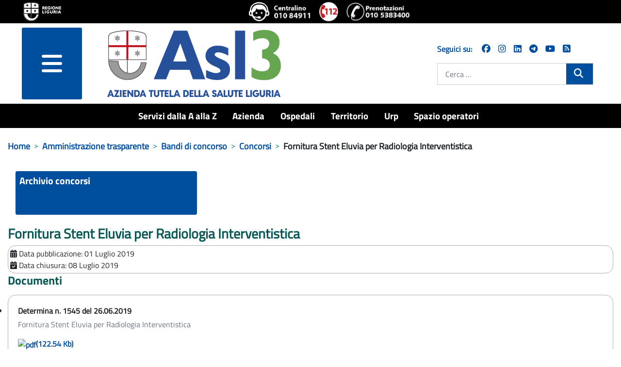

--- FILE ---
content_type: text/html; charset=utf-8
request_url: https://www.asl3.liguria.it/amministrazione-trasparente/bandi-di-concorso/concorsi-aperti/publiccompetition/680-fornitura-stent-eluvia-per-radiologia-interventistica.html?view=publiccompetition&id=680:fornitura-stent-eluvia-per-radiologia-interventistica
body_size: 13238
content:
<!DOCTYPE html>
<html lang="it-it" dir="ltr">
<head>
	<meta charset="utf-8">
	<meta name="viewport" content="width=device-width, initial-scale=1">
	<meta property="og:title" content="Fornitura Stent Eluvia per Radiologia Interventistica">
	<meta property="og:url" content="https://www.asl3.liguria.it/amministrazione-trasparente/bandi-di-concorso/concorsi-aperti/publiccompetition/680-fornitura-stent-eluvia-per-radiologia-interventistica.html?view=publiccompetition&amp;id=680:fornitura-stent-eluvia-per-radiologia-interventistica">
	<meta property="og:type" content="article">
	<meta name="generator" content="Joomla! - Open Source Content Management">
	<title>Fornitura Stent Eluvia per Radiologia Interventistica - ASL3</title>
	<link href="/media/templates/site/zulpoj4/images/short_favicon.ico" rel="shortcut icon" type="image/x-icon">
	<link href="/media/templates/site/zulpoj4/images/favicon.ico" rel="icon" type="image/ico">
	<link href="/media/system/images/joomla-favicon-pinned.svg" rel="mask-icon" color="#000">
	<link href="https://www.asl3.liguria.it/cerca.opensearch" rel="search" title="OpenSearch ASL3" type="application/opensearchdescription+xml">

	<link href="/media/system/css/joomla-fontawesome.min.css?744736" rel="lazy-stylesheet" /><noscript><link href="/media/system/css/joomla-fontawesome.min.css?744736" rel="stylesheet" /></noscript>
	<link href="/components/com_publiccompetitions/css/layout.css?744736" rel="stylesheet" />
	<link href="/media/templates/site/zulpoj4/css/global/colors_standard.min.css?744736" rel="stylesheet" />
	<link href="/media/templates/site/zulpoj4/css/template.min.css?744736" rel="stylesheet" />
	<link href="/media/templates/site/zulpoj4/css/user.css?744736" rel="stylesheet" />
	<link href="/media/templates/site/zulpoj4/css/usermobile.css?744736" rel="stylesheet" />
	<link href="/media/templates/site/zulpoj4/css/vendor/joomla-custom-elements/joomla-alert.min.css?0.2.0" rel="stylesheet" />
	<link href="/components/com_publiccompetitions/css/docs.css" rel="stylesheet" />
	<style>:root {
		--hue: 214;
		--template-bg-light: #f0f4fb;
		--template-text-dark: #495057;
		--template-text-light: #ffffff;
		--template-link-color: #2a69b8;
		--template-special-color: #001B4C;
		
	}</style>

	<script src="/media/vendor/metismenujs/js/metismenujs.min.js?1.4.0" defer></script>
	<script src="/media/vendor/jquery/js/jquery.min.js?3.7.1"></script>
	<script src="/media/legacy/js/jquery-noconflict.min.js?504da4"></script>
	<script src="/components/com_publiccompetitions/includes/functions.js?744736"></script>
	<script src="/media/templates/site/zulpoj4/js/template.js?744736"></script>
	<script src="/media/templates/site/zulpoj4/js/custom.js?744736"></script>
	<script src="/media/templates/site/zulpoj4/js/mod_menu/menu-metismenu.min.js?744736" defer></script>
	<script type="application/json" class="joomla-script-options new">{"joomla.jtext":{"MOD_FINDER_SEARCH_VALUE":"Cerca &hellip;","ERROR":"Errore","MESSAGE":"Messaggio","NOTICE":"Avviso","WARNING":"Attenzione","JCLOSE":"Chiudi","JOK":"OK","JOPEN":"Apri"},"system.paths":{"root":"","rootFull":"https://www.asl3.liguria.it/","base":"","baseFull":"https://www.asl3.liguria.it/"},"csrf.token":"ca1e2da90b3d23cdd0414f755d6b8d2f"}</script>
	<script src="/media/system/js/core.min.js?83f2c9"></script>
	<script src="/media/vendor/bootstrap/js/collapse.min.js?5.3.2" type="module"></script>
	<script src="/media/vendor/bootstrap/js/dropdown.min.js?5.3.2" type="module"></script>
	<script src="/media/vendor/bootstrap/js/offcanvas.min.js?5.3.2" type="module"></script>
	<script src="/media/com_finder/js/finder.min.js?5729ed" type="module"></script>
	<script src="/media/system/js/messages.min.js?7a5169" type="module"></script>
	<script type="application/ld+json">{"@context":"https://schema.org","@type":"BreadcrumbList","@id":"https://www.asl3.liguria.it/#/schema/BreadcrumbList/17","itemListElement":[{"@type":"ListItem","position":1,"item":{"@id":"https://www.asl3.liguria.it/","name":"Home"}},{"@type":"ListItem","position":2,"item":{"@id":"https://www.asl3.liguria.it/amministrazione-trasparente.html","name":"Amministrazione trasparente"}},{"@type":"ListItem","position":3,"item":{"@id":"https://www.asl3.liguria.it/amministrazione-trasparente/bandi-di-concorso.html","name":"Bandi di concorso"}},{"@type":"ListItem","position":4,"item":{"@id":"https://www.asl3.liguria.it/amministrazione-trasparente/bandi-di-concorso/concorsi-aperti/publiccompetitions/?showBandi=1&amp;pcOrderField=0&amp;pcOrderDir=1&amp;showStatus=1&amp;pcQuickSearch=0&amp;pcPagination=0&amp;pcPaginationResults=0&amp;showAlberaturaDesc=0&amp;show_loghi_menu=2&amp;showProgressBar=0","name":"Concorsi"}},{"@type":"ListItem","position":5,"item":{"name":"Fornitura Stent Eluvia per Radiologia Interventistica"}}]}</script>

  <!-- Matomo -->
  <script type="text/javascript">

    var _paq = window._paq = window._paq || [];
    /* tracker methods like "setCustomDimension" should be called before "trackPageView" */
    _paq.push(['trackPageView']);
    _paq.push(['enableLinkTracking']);

  (function() {
      var u="https://www.asl3.liguria.it/";
      _paq.push(["setTrackerUrl", u+"matomo.php"]);
      _paq.push(["setSiteId", "55"]);
      var d=document, g=d.createElement("script"), s=d.getElementsByTagName("script")[0];
      g.type="text/javascript"; g.async=true; g.defer=true; g.src=u+"matomo.php"; s.parentNode.insertBefore(g,s);
  })();

  </script>
  <!-- End Matomo Code -->

</head>

<body class="site com_publiccompetitions wrapper-static view-publiccompetition no-layout no-task itemid-358">
	<header id="#header" class="header container-header full-width position-sticky sticky-top">

		<div class="headerBlock">                
							<div class="d-flex flex-column flex-md-row justify-content-md-between justify-content-start align-items-center py-1 px-5">
				
<div id="mod-custom173" class="mod-custom custom ">
	<div><a class="top_logo" title="vai al sito della Regione Liguria" href="http://www.regione.liguria.it"><img src="/images/logoRL.png" alt="Marchio della Regione Liguria" /></a></div> 
</div>

<div id="mod-custom172" class="mod-custom custom  iconeheader ">
	<div class="d-flex flex-row"><a title="chiama il centralino unico 010 84911" href="tel:+39010 84911"><img src="/images/icone/Logo-centralino-Asl3.png" alt="centralino unico 010 84911"></a><a title="chiama 112 NUE" href="tel:112"><img src="/images/icone/emergenza.png" alt="112 numero unico emergenza"></a><a title="Chiama il numero del CUP 0105383400 - numero unico prenotazioni telefoniche" href="tel:+390105383400" target="_blank" rel="noopener noreferrer"><img src="/images/icone/telefono-prenotazione-cup.png" alt="Chiama il numero del CUP 0105383400 - numero unico prenotazioni telefoniche"></a></div> 
</div>

				</div>
			
							<div class=" container-nav pb-0">
									</div>          
					</div> 

		<div id="headermenu" class="d-flex flex-column flex-md-row justify-content-md-around">
			<!--blocco menu e logo-->
							<div class="d-flex flex-row col-12 col-md-8">
					<!-- hamburger menu -->
													<div class="offcanvas-menu col-3 m-0">
								<nav class="navbar navbar-dark mt-0 opacity-80" aria-label="collapse navbar">
									<div class="navbar-brand row m-0 p-0 container d-flex justify-content-between">
									<div class="d-flex justify-content-end">
										<button class="navbar-toggler mx-auto b-0" type="button" data-bs-toggle="offcanvas" data-bs-target="#offcanvasRight" aria-controls="offcanvasRight">
										<i class="fa fa-bars d-block"><span class="sr-only">menu</span></i>	
										</button> 
									</div>	
																		</div>
								</nav>
								<div class="offcanvas offcanvas-end" tabindex="-1" id="offcanvasRight" aria-labelledby="offcanvasRightLabel">
									<div class="offcanvas-header shadow-custom-bottom d-flex flex-column"> <!-- d-flex flex-column  -->
										
										<div class="divButtonClose row align-self-baseline pb-1"> <!-- row align-self-baseline  -->
											<button type="button" class="btn-close text-reset" data-bs-dismiss="offcanvas" aria-label="Close"></button>
										</div>
										<div class="row align-self-baseline pt-1"> <!-- aggiunto -->
											<a href="/" id="offcanvasRightLabel" class="w80vw">
												<img class="h-auto" src="/images/logo/logo-asl3-rgb.png#joomlaImage://local-images/logo/logo-asl3-rgb.png?width=374&amp;height=154" alt="ASL3">									
											</a>
										</div>
									</div>
									<div class="offcanvas-body">
										<ul class="mod-menu mod-menu_dropdown-metismenu metismenu mod-list ">
<li class="metismenu-item item-1232 level-1"><a href="/servizi-dalla-a-alla-z.html" title="Servizi dalla A alla Z">Servizi dalla A alla Z</a></li><li class="metismenu-item item-148 level-1 deeper parent dropdown"><a href="/azienda.html" title="Azienda">Azienda</a><button class="mm-collapsed mm-toggler mm-toggler-link" aria-haspopup="true" aria-expanded="false" aria-label="Azienda"></button><ul class="navbar-nav me-auto mb-2"><li class="metismenu-item item-164 level-2 deeper parent dropdown"><a href="/azienda/organi-aziendali.html" title="Organi aziendali">Organi aziendali</a><button class="mm-collapsed mm-toggler mm-toggler-link" aria-haspopup="true" aria-expanded="false" aria-label="Organi aziendali"></button><ul class="navbar-nav me-auto mb-2"><li class="metismenu-item item-284 level-3 deeper parent dropdown"><a href="/azienda/organi-aziendali/direzione-aziendale.html" title="Direttore Generale">Direttore Generale</a><button class="mm-collapsed mm-toggler mm-toggler-link" aria-haspopup="true" aria-expanded="false" aria-label="Direttore Generale"></button><ul class="navbar-nav me-auto mb-2"><li class="metismenu-item item-416 level-4 deeper parent dropdown"><a href="/azienda/organi-aziendali/direzione-aziendale/staff.html" title="Strutture in Staff Direzione">Strutture in Staff Direzione</a><button class="mm-collapsed mm-toggler mm-toggler-link" aria-haspopup="true" aria-expanded="false" aria-label="Strutture in Staff Direzione"></button><ul class="navbar-nav me-auto mb-2"><li class="metismenu-item item-746 level-5 deeper parent dropdown"><a href="/azienda/organi-aziendali/direzione-aziendale/staff/strutture-staff-direzione-generale.html" title="Staff Direzione Generale">Staff Direzione Generale</a><button class="mm-collapsed mm-toggler mm-toggler-link" aria-haspopup="true" aria-expanded="false" aria-label="Staff Direzione Generale"></button><ul class="navbar-nav me-auto mb-2"><li class="metismenu-item item-763 level-6"><a href="/azienda/organi-aziendali/direzione-aziendale/staff/strutture-staff-direzione-generale/servizio-di-prevenzione-e-protezione.html" title="Servizio di Prevenzione e Protezione">Servizio di Prevenzione e Protezione</a></li><li class="metismenu-item item-2075 level-6"><a href="/azienda/organi-aziendali/direzione-aziendale/staff/strutture-staff-direzione-generale/ufficio-stampa-comunicazione-e-urp.html" title="Ufficio stampa, comunicazione e URP">Ufficio stampa, comunicazione e URP</a></li><li class="metismenu-item item-2076 level-6 deeper parent dropdown"><a href="/azienda/organi-aziendali/direzione-aziendale/staff/strutture-staff-direzione-generale/centro-alcologico-regionale-regione-liguria.html" title="Centro Alcologico Regionale - Regione Liguria ">Centro Alcologico Regionale - Regione Liguria </a><button class="mm-collapsed mm-toggler mm-toggler-link" aria-haspopup="true" aria-expanded="false" aria-label="Centro Alcologico Regionale - Regione Liguria "></button><ul class="navbar-nav me-auto mb-2"><li class="metismenu-item item-2248 level-7"><a href="/azienda/organi-aziendali/direzione-aziendale/staff/strutture-staff-direzione-generale/centro-alcologico-regionale-regione-liguria/attivita-centro-alcologico-regionale/documents/centro-alcologico-attivita.html?showNameCat=0&amp;showDescrCat=2&amp;showSubCats=0&amp;showSubCatsDocs=0&amp;showSubCatsBreadcrumb=0&amp;docCatOrderField=2&amp;docCatOrderDir=0&amp;docOrderField=2&amp;docOrderDir=1&amp;docPagination=0&amp;docShowCategories=0&amp;docShowTitleBlock=0&amp;docLastModified=0" title="Attività">Attività</a></li><li class="metismenu-item item-2249 level-7"><a href="/azienda/organi-aziendali/direzione-aziendale/staff/strutture-staff-direzione-generale/centro-alcologico-regionale-regione-liguria/pubblicazioni-scientifiche/documents/centro-studi-articoli-scientifici.html?showNameCat=0&amp;showDescrCat=2&amp;showSubCats=0&amp;showSubCatsDocs=0&amp;showSubCatsBreadcrumb=0&amp;docCatOrderField=2&amp;docCatOrderDir=0&amp;docOrderField=2&amp;docOrderDir=1&amp;docPagination=0&amp;docShowCategories=0&amp;docShowTitleBlock=0&amp;docLastModified=0" title="Pubblicazioni scientifiche">Pubblicazioni scientifiche</a></li></ul></li></ul></li><li class="metismenu-item item-2089 level-5 deeper parent dropdown"><a href="/azienda/organi-aziendali/direzione-aziendale/staff/strutture-staff-direzione-sanitaria.html" title="Staff Direzione Sanitaria">Staff Direzione Sanitaria</a><button class="mm-collapsed mm-toggler mm-toggler-link" aria-haspopup="true" aria-expanded="false" aria-label="Staff Direzione Sanitaria"></button><ul class="navbar-nav me-auto mb-2"><li class="metismenu-item item-2090 level-6"><a href="/azienda/organi-aziendali/direzione-aziendale/staff/strutture-staff-direzione-sanitaria/farmaceutica-ospedaliera.html" title="Farmaceutica Ospedaliera">Farmaceutica Ospedaliera</a></li><li class="metismenu-item item-2091 level-6"><a href="/azienda/organi-aziendali/direzione-aziendale/staff/strutture-staff-direzione-sanitaria/professioni-sanitarie.html" title="Professioni sanitarie">Professioni sanitarie</a></li><li class="metismenu-item item-2092 level-6"><a href="/azienda/organi-aziendali/direzione-aziendale/staff/strutture-staff-direzione-sanitaria/governo-clinico-e-programmazione-sanitaria.html" title="Governo Clinico e Programmazione Sanitaria ">Governo Clinico e Programmazione Sanitaria </a></li><li class="metismenu-item item-2093 level-6"><a href="/azienda/organi-aziendali/direzione-aziendale/staff/strutture-staff-direzione-sanitaria/valutazione-attivita-sanitarie-e-soggetti-erogatori-esterni.html" title="Valutazione delle attività sanitarie e dei soggetti erogatori esterni ">Valutazione delle attività sanitarie e dei soggetti erogatori esterni </a></li><li class="metismenu-item item-2094 level-6"><a href="/azienda/organi-aziendali/direzione-aziendale/staff/strutture-staff-direzione-sanitaria/gestione-rifiuti.html" title="Gestione rifiuti ">Gestione rifiuti </a></li><li class="metismenu-item item-2095 level-6"><a href="/valutazione-organizzazione-screening.html" title="Valutazione e Organizzazione dello Screening ">Valutazione e Organizzazione dello Screening </a></li><li class="metismenu-item item-2096 level-6"><a href="/azienda/organi-aziendali/direzione-aziendale/staff/strutture-staff-direzione-sanitaria/servizio-ispettivo-e-attivita-extra-istituzionali.html" title="Servizio ispettivo e Attività extra-istituzionali del personale ">Servizio ispettivo e Attività extra-istituzionali del personale </a></li><li class="metismenu-item item-2102 level-6"><a href="/azienda/organi-aziendali/direzione-aziendale/staff/strutture-staff-direzione-sanitaria/centro-assistenza-vulnologica.html" title="Vulnologia">Vulnologia</a></li></ul></li><li class="metismenu-item item-1161 level-5 deeper parent dropdown"><a href="/azienda/organi-aziendali/direzione-aziendale/staff/strutture-staff-direzione-socio-sanitaria.html" title="Staff Direzione Socio Sanitaria">Staff Direzione Socio Sanitaria</a><button class="mm-collapsed mm-toggler mm-toggler-link" aria-haspopup="true" aria-expanded="false" aria-label="Staff Direzione Socio Sanitaria"></button><ul class="navbar-nav me-auto mb-2"><li class="metismenu-item item-2097 level-6"><a href="/azienda/organi-aziendali/direzione-aziendale/staff/strutture-staff-direzione-socio-sanitaria/farmaceutica-territoriale.html" title="Farmaceutica Territoriale ">Farmaceutica Territoriale </a></li><li class="metismenu-item item-2098 level-6"><a href="/azienda/organi-aziendali/direzione-aziendale/staff/strutture-staff-direzione-socio-sanitaria/assistenza-sanitaria-di-base-specialistica-metropolitana-e-farmaceutica.html" title="Assistenza sanitaria di base, specialistica metropolitana e farmaceutica">Assistenza sanitaria di base, specialistica metropolitana e farmaceutica</a></li><li class="metismenu-item item-2099 level-6"><a href="/azienda/organi-aziendali/direzione-aziendale/staff/strutture-staff-direzione-socio-sanitaria/gestione-rete-medici-convenzionati-aziendali.html" title="Gestione rete Medici Convenzionati aziendali ">Gestione rete Medici Convenzionati aziendali </a></li><li class="metismenu-item item-2100 level-6"><a href="/azienda/organi-aziendali/direzione-aziendale/staff/strutture-staff-direzione-socio-sanitaria/funzione-amministrativa.html" title="Funzione amministrativa ">Funzione amministrativa </a></li><li class="metismenu-item item-2101 level-6"><a href="/azienda/organi-aziendali/direzione-aziendale/staff/strutture-staff-direzione-socio-sanitaria/integrazione-sociosanitaria-e-ospedale-territorio.html" title="Integrazione Sociosanitaria e Ospedale Territorio">Integrazione Sociosanitaria e Ospedale Territorio</a></li></ul></li><li class="metismenu-item item-2220 level-5 deeper parent dropdown"><a href="/azienda/organi-aziendali/direzione-aziendale/staff/staff-direzione-amministrativa.html" title="Staff Direzione Amministrativa">Staff Direzione Amministrativa</a><button class="mm-collapsed mm-toggler mm-toggler-link" aria-haspopup="true" aria-expanded="false" aria-label="Staff Direzione Amministrativa"></button><ul class="navbar-nav me-auto mb-2"><li class="metismenu-item item-2221 level-6"><a href="/azienda/organi-aziendali/direzione-aziendale/staff/staff-direzione-amministrativa/controllo-di-gestione.html" title="Controllo di Gestione">Controllo di Gestione</a></li></ul></li></ul></li></ul></li><li class="metismenu-item item-285 level-3"><a href="/azienda/organi-aziendali/collegio-di-direzione.html" title="Collegio di direzione ">Collegio di direzione </a></li><li class="metismenu-item item-286 level-3"><a href="/azienda/organi-aziendali/collegio-sindacale.html" title="Collegio sindacale">Collegio sindacale</a></li></ul></li><li class="metismenu-item item-282 level-2"><a href="/azienda/organigramma.html" title="Organigramma">Organigramma</a></li><li class="metismenu-item item-283 level-2"><a href="/azienda/atto-aziendale.html" title="Atto aziendale">Atto aziendale</a></li><li class="metismenu-item item-410 level-2"><a href="/azienda/carta-dei-servizi.html" title="Carta dei servizi">Carta dei servizi</a></li><li class="metismenu-item item-411 level-2"><a href="/azienda/comitato-unico-di-garanzia.html" title="Comitato Unico di Garanzia">Comitato Unico di Garanzia</a></li><li class="metismenu-item item-277 level-2 deeper parent dropdown"><a href="/azienda/dipartimenti.html" title="Dipartimenti">Dipartimenti</a><button class="mm-collapsed mm-toggler mm-toggler-link" aria-haspopup="true" aria-expanded="false" aria-label="Dipartimenti"></button><ul class="navbar-nav me-auto mb-2"><li class="metismenu-item item-292 level-3 deeper parent dropdown"><a href="/azienda/dipartimenti/dipartimenti-direzione-sanitaria.html" title="Dipartimenti direzione sanitaria">Dipartimenti direzione sanitaria</a><button class="mm-collapsed mm-toggler mm-toggler-link" aria-haspopup="true" aria-expanded="false" aria-label="Dipartimenti direzione sanitaria"></button><ul class="navbar-nav me-auto mb-2"><li class="metismenu-item item-313 level-4"><a href="/azienda/dipartimenti/dipartimenti-direzione-sanitaria/dipartimento-chirurgie.html" title="Chirurgico">Chirurgico</a></li><li class="metismenu-item item-307 level-4"><a href="/azienda/dipartimenti/dipartimenti-direzione-sanitaria/dipartimento-emergenza-e-accettazione.html" title="Emergenza e accettazione">Emergenza e accettazione</a></li><li class="metismenu-item item-309 level-4"><a href="/azienda/dipartimenti/dipartimenti-direzione-sanitaria/dipartimento-delle-immagini.html" title="Immagini">Immagini</a></li><li class="metismenu-item item-311 level-4"><a href="/azienda/dipartimenti/dipartimenti-direzione-sanitaria/dipartimento-materno-infantile.html" title="Ostetrico ginecologico e del bambino">Ostetrico ginecologico e del bambino</a></li><li class="metismenu-item item-314 level-4"><a href="/azienda/dipartimenti/dipartimenti-direzione-sanitaria/dipartimento-medico-cardiologico.html" title="Medico cardiologico">Medico cardiologico</a></li><li class="metismenu-item item-308 level-4"><a href="/azienda/dipartimenti/dipartimenti-direzione-sanitaria/dipartimento-patologia-clinica.html" title="Patologia clinica">Patologia clinica</a></li><li class="metismenu-item item-414 level-4"><a href="/azienda/dipartimenti/dipartimenti-direzione-sanitaria/prevenzione.html" title="Prevenzione">Prevenzione</a></li><li class="metismenu-item item-310 level-4"><a href="/azienda/dipartimenti/dipartimenti-direzione-sanitaria/dipartimento-specialita-mediche.html" title="Specialità mediche">Specialità mediche</a></li></ul></li><li class="metismenu-item item-293 level-3 deeper parent dropdown"><a href="/azienda/dipartimenti/dipartimenti-direzione-sociosanitaria.html" title="Dipartimenti direzione sociosanitaria">Dipartimenti direzione sociosanitaria</a><button class="mm-collapsed mm-toggler mm-toggler-link" aria-haspopup="true" aria-expanded="false" aria-label="Dipartimenti direzione sociosanitaria"></button><ul class="navbar-nav me-auto mb-2"><li class="metismenu-item item-413 level-4"><a href="/azienda/dipartimenti/dipartimenti-direzione-sociosanitaria/cure-primarie.html" title="Cure primarie">Cure primarie</a></li><li class="metismenu-item item-415 level-4"><a href="/azienda/dipartimenti/dipartimenti-direzione-sociosanitaria/salute-mentale-e-dipendenze.html" title="Salute mentale e dipendenze">Salute mentale e dipendenze</a></li></ul></li><li class="metismenu-item item-294 level-3 deeper parent dropdown"><a href="/azienda/dipartimenti/dipartimenti-direzione-amministrativa.html" title="Dipartimenti direzione amministrativa">Dipartimenti direzione amministrativa</a><button class="mm-collapsed mm-toggler mm-toggler-link" aria-haspopup="true" aria-expanded="false" aria-label="Dipartimenti direzione amministrativa"></button><ul class="navbar-nav me-auto mb-2"><li class="metismenu-item item-408 level-4"><a href="/azienda/dipartimenti/dipartimenti-direzione-amministrativa/dipartimento-amministrativo.html" title="Dipartimento amministrativo">Dipartimento amministrativo</a></li><li class="metismenu-item item-296 level-4"><a href="/azienda/dipartimenti/dipartimenti-direzione-amministrativa/dipartimento-tecnico-infrastrutture.html" title="Dipartimento tecnico">Dipartimento tecnico</a></li></ul></li><li class="metismenu-item item-2057 level-3"><a href="/azienda/dipartimenti/dipartimenti-funzionali.html" title="Dipartimenti funzionali">Dipartimenti funzionali</a></li></ul></li><li class="metismenu-item item-278 level-2"><a href="/azienda/regolamenti/documents/regolamenti.html?showNameCat=0&amp;showDescrCat=2&amp;showSubCats=1&amp;showSubCatsDocs=0&amp;showSubCatsBreadcrumb=0&amp;docCatOrderField=1&amp;docCatOrderDir=1&amp;docOrderField=2&amp;docOrderDir=1&amp;docPagination=0&amp;docShowCategories=0&amp;docShowTitleBlock=0&amp;docLastModified=0" title="Regolamenti">Regolamenti</a></li><li class="metismenu-item item-280 level-2"><a href="/azienda/qualità.html" title="Qualità">Qualità</a></li><li class="metismenu-item item-720 level-2"><a href="/spazio-operatori/formazione-spazio-operatori.html" title="Formazione">Formazione</a></li><li class="metismenu-item item-835 level-2 deeper parent dropdown"><a href="/azienda/area-stampa.html" title="Area stampa">Area stampa</a><button class="mm-collapsed mm-toggler mm-toggler-link" aria-haspopup="true" aria-expanded="false" aria-label="Area stampa"></button><ul class="navbar-nav me-auto mb-2"><li class="metismenu-item item-2287 level-3"><a href="/azienda/area-stampa/comunicati-stampa-2026.html" title="Comunicati stampa 2026">Comunicati stampa 2026</a></li><li class="metismenu-item item-2224 level-3"><a href="/azienda/area-stampa/comunicati-stampa-2025.html" title="Comunicati stampa 2025">Comunicati stampa 2025</a></li><li class="metismenu-item item-2008 level-3"><a href="/azienda/area-stampa/comunicati-stampa-2024.html" title="Comunicati stampa 2024">Comunicati stampa 2024</a></li><li class="metismenu-item item-1921 level-3"><a href="/azienda/area-stampa/comunicati-stampa-2023.html" title="Comunicati stampa 2023">Comunicati stampa 2023</a></li><li class="metismenu-item item-1801 level-3"><a href="/azienda/area-stampa/comunicati-stampa-2022.html" title="Comunicati stampa 2022">Comunicati stampa 2022</a></li><li class="metismenu-item item-1707 level-3"><a href="/azienda/area-stampa/comunicati-stampa-2021.html" title="Comunicati stampa 2021">Comunicati stampa 2021</a></li><li class="metismenu-item item-1542 level-3"><a href="/azienda/area-stampa/comunicati-stampa-2020.html" title="Comunicati stampa 2020">Comunicati stampa 2020</a></li><li class="metismenu-item item-1143 level-3"><a href="/azienda/area-stampa/comunicati-stampa-2019.html" title="Comunicati stampa 2019">Comunicati stampa 2019</a></li><li class="metismenu-item item-1060 level-3"><a href="/azienda/area-stampa/comunicai-stampa-2018.html" title="Comunicati stampa 2018">Comunicati stampa 2018</a></li><li class="metismenu-item item-984 level-3"><a href="/azienda/area-stampa/comunicati-stampa-2017.html" title="Comunicati stampa 2017">Comunicati stampa 2017</a></li><li class="metismenu-item item-819 level-3"><a href="/azienda/area-stampa/comunicati-stampa-2016.html" title="Comunicati stampa 2016">Comunicati stampa 2016</a></li><li class="metismenu-item item-1133 level-3"><a href="/azienda/area-stampa/archivio-newsletter.html" title="Archivio Newsletter">Archivio Newsletter</a></li><li class="metismenu-item item-1559 level-3"><a href="/azienda/area-stampa/social-media-netiquette-e-informativa-privacy.html" title="Social media: netiquette e informativa privacy">Social media: netiquette e informativa privacy</a></li></ul></li><li class="metismenu-item item-1051 level-2"><a href="/amministrazione-trasparente/servizi-erogati/liste-di-attesa.html" title="Liste di attesa">Liste di attesa</a></li><li class="metismenu-item item-1876 level-2"><a href="/azienda/lavoro-agile.html" title="Lavoro agile">Lavoro agile</a></li><li class="metismenu-item item-2140 level-2"><a href="/azienda/organi-aziendali/direzione-aziendale/staff/strutture-staff-direzione-generale/ufficio-stampa-comunicazione-e-urp.html" title="Comunicazione">Comunicazione</a></li><li class="metismenu-item item-2172 level-2"><a href="/azienda/pnrr.html" title="PNRR">PNRR</a></li><li class="metismenu-item item-2219 level-2"><a href="/azienda/welfare-aziendale/publiccompetitions/?showAlberaturaDesc=0&amp;show_loghi_menu=2&amp;showProgressBar=0&amp;showBandi=1&amp;pcOrderField=0&amp;pcOrderDir=1&amp;pcQuickSearch=0&amp;pcPagination=0&amp;pcPaginationResults=0&amp;showStatus=1" title="Welfare aziendale">Welfare aziendale</a></li></ul></li><li class="metismenu-item item-143 level-1 deeper parent dropdown"><a href="/ospedali.html" title="Ospedali">Ospedali</a><button class="mm-collapsed mm-toggler mm-toggler-link" aria-haspopup="true" aria-expanded="false" aria-label="Ospedali"></button><ul class="navbar-nav me-auto mb-2"><li class="metismenu-item item-269 level-2 deeper parent dropdown"><a href="/ospedali/presidio-ospedaliero-unico.html" title="Presidio Ospedaliero Unico">Presidio Ospedaliero Unico</a><button class="mm-collapsed mm-toggler mm-toggler-link" aria-haspopup="true" aria-expanded="false" aria-label="Presidio Ospedaliero Unico"></button><ul class="navbar-nav me-auto mb-2"><li class="metismenu-item item-1602 level-3"><a href="/ospedali/presidio-ospedaliero-unico/richiesta-cartella-clinica.html" title="Richiesta cartella clinica">Richiesta cartella clinica</a></li></ul></li><li class="metismenu-item item-271 level-2 deeper parent dropdown"><a href="/ospedali/villa-scassi-sampierdarena.html" title="Villa Scassi - Sampierdarena">Villa Scassi - Sampierdarena</a><button class="mm-collapsed mm-toggler mm-toggler-link" aria-haspopup="true" aria-expanded="false" aria-label="Villa Scassi - Sampierdarena"></button><ul class="navbar-nav me-auto mb-2"><li class="metismenu-item item-629 level-3"><a href="/ospedali/villa-scassi-sampierdarena/ospedale-a-misura-di-donna.html" title="Ospedale a misura donna ">Ospedale a misura donna </a></li><li class="metismenu-item item-797 level-3"><a href="/ospedali/villa-scassi-sampierdarena/meglio-a-casa.html" title="Meglio a casa">Meglio a casa</a></li><li class="metismenu-item item-2062 level-3"><a href="/ospedali/villa-scassi-sampierdarena/progetto-a-c-e-m.html" title="Progetto A.C.E.M.">Progetto A.C.E.M.</a></li><li class="metismenu-item item-2144 level-3 deeper parent dropdown"><a href="/ospedali/villa-scassi-sampierdarena/breast-unit-centro-di-senologia.html" title="Breast Unit - Centro di senologia">Breast Unit - Centro di senologia</a><button class="mm-collapsed mm-toggler mm-toggler-link" aria-haspopup="true" aria-expanded="false" aria-label="Breast Unit - Centro di senologia"></button><ul class="navbar-nav me-auto mb-2"><li class="metismenu-item item-2160 level-4"><a href="/ospedali/villa-scassi-sampierdarena/breast-unit-centro-di-senologia/breast-unit-chi-siamo.html" title="Chi siamo">Chi siamo</a></li><li class="metismenu-item item-2163 level-4"><a href="/ospedali/villa-scassi-sampierdarena/breast-unit-centro-di-senologia/breast-unit-come-accedere.html" title="Come accedere">Come accedere</a></li><li class="metismenu-item item-2162 level-4"><a href="/ospedali/villa-scassi-sampierdarena/breast-unit-centro-di-senologia/breast-unit-servizi.html" title="I servizi a disposizione in caso di priorità o urgenza">I servizi a disposizione in caso di priorità o urgenza</a></li><li class="metismenu-item item-2161 level-4"><a href="/ospedali/villa-scassi-sampierdarena/breast-unit-centro-di-senologia/breast-unit-percorso.html" title="Il percorso">Il percorso</a></li><li class="metismenu-item item-2166 level-4 deeper parent dropdown"><a href="/ospedali/villa-scassi-sampierdarena/breast-unit-centro-di-senologia/breast-unit-ulteriori-servizi.html" title="Ulteriori servizi">Ulteriori servizi</a><button class="mm-collapsed mm-toggler mm-toggler-link" aria-haspopup="true" aria-expanded="false" aria-label="Ulteriori servizi"></button><ul class="navbar-nav me-auto mb-2"><li class="metismenu-item item-2164 level-5"><a href="/ospedali/villa-scassi-sampierdarena/breast-unit-centro-di-senologia/breast-unit-ulteriori-servizi/servizio-di-psico-oncologia.html" title="Servizio di psico-oncologia">Servizio di psico-oncologia</a></li><li class="metismenu-item item-2169 level-5"><a href="/valutazione-organizzazione-screening/tumore-mammella.html" title="Screening">Screening</a></li><li class="metismenu-item item-2170 level-5"><a href="/ospedali/villa-scassi-sampierdarena/breast-unit-centro-di-senologia/breast-unit-ulteriori-servizi/ass-noi-ci-siamo-tumore-al-seno-metastatico.html" title="Ass. Noi ci siamo - Tumore al seno metastatico">Ass. Noi ci siamo - Tumore al seno metastatico</a></li><li class="metismenu-item item-2171 level-5"><a href="/ospedali/villa-scassi-sampierdarena/breast-unit-centro-di-senologia/breast-unit-ulteriori-servizi/centro-medicina-integrata.html" title="Centro Medicina integrata">Centro Medicina integrata</a></li></ul></li><li class="metismenu-item item-2165 level-4"><a href="/ospedali/villa-scassi-sampierdarena/breast-unit-centro-di-senologia/breast-unit-il-parco-tecnologico.html" title="Il parco tecnologico">Il parco tecnologico</a></li><li class="metismenu-item item-2167 level-4"><a href="/ospedali/villa-scassi-sampierdarena/breast-unit-centro-di-senologia/breast-unit-contatti.html" title="Contatti">Contatti</a></li></ul></li><li class="metismenu-item item-2175 level-3"><a href="/ospedali/villa-scassi-sampierdarena/cittadini-si-nasce.html" title="Cittadini si nasce">Cittadini si nasce</a></li></ul></li><li class="metismenu-item item-274 level-2"><a href="/ospedali/la-colletta-arenzano.html" title="La Colletta - Arenzano">La Colletta - Arenzano</a></li><li class="metismenu-item item-270 level-2"><a href="/ospedali/micone-sestri-ponente.html" title="Micone - Sestri Ponente ">Micone - Sestri Ponente </a></li><li class="metismenu-item item-272 level-2"><a href="/ospedali/gallino-pontedecimo.html" title="Gallino - Pontedecimo ">Gallino - Pontedecimo </a></li><li class="metismenu-item item-361 level-2"><a href="/ospedali/emergenza.html" title="Emergenza">Emergenza</a></li></ul></li><li class="metismenu-item item-1233 level-1 deeper parent dropdown"><a href="/territorio.html" title="Territorio">Territorio</a><button class="mm-collapsed mm-toggler mm-toggler-link" aria-haspopup="true" aria-expanded="false" aria-label="Territorio"></button><ul class="navbar-nav me-auto mb-2"><li class="metismenu-item item-1234 level-2 deeper parent dropdown"><a href="/territorio/distretti.html" title="Distretti">Distretti</a><button class="mm-collapsed mm-toggler mm-toggler-link" aria-haspopup="true" aria-expanded="false" aria-label="Distretti"></button><ul class="navbar-nav me-auto mb-2"><li class="metismenu-item item-1235 level-3 deeper parent dropdown"><a href="/territorio/distretti/distretto-8-ponente.html" title="Distretto 8 Ponente">Distretto 8 Ponente</a><button class="mm-collapsed mm-toggler mm-toggler-link" aria-haspopup="true" aria-expanded="false" aria-label="Distretto 8 Ponente"></button><ul class="navbar-nav me-auto mb-2"><li class="metismenu-item item-2152 level-4 deeper parent dropdown"><a href="/territorio/distretti/distretto-8-ponente/attivita-sedi-distretto-8.html" title="Attività sedi Distretto 8">Attività sedi Distretto 8</a><button class="mm-collapsed mm-toggler mm-toggler-link" aria-haspopup="true" aria-expanded="false" aria-label="Attività sedi Distretto 8"></button><ul class="navbar-nav me-auto mb-2"><li class="metismenu-item item-2149 level-5"><a href="/territorio/distretti/distretto-8-ponente/attivita-sedi-distretto-8/genova-voltri-via-camozzini.html" title="Genova Voltri - Via Camozzini">Genova Voltri - Via Camozzini</a></li><li class="metismenu-item item-2150 level-5"><a href="/territorio/distretti/distretto-8-ponente/attivita-sedi-distretto-8/genova-voltri-casa-di-comunita.html" title="Genova Voltri - Casa della Comunità">Genova Voltri - Casa della Comunità</a></li><li class="metismenu-item item-2241 level-5"><a href="/territorio/distretti/distretto-8-ponente/attivita-sedi-distretto-8/genova-pra-poliambulatorio-ca-nova.html" title="Genova Pra' - Poliambulatorio Ca' Nova">Genova Pra' - Poliambulatorio Ca' Nova</a></li><li class="metismenu-item item-2151 level-5"><a href="/territorio/distretti/distretto-8-ponente/attivita-sedi-distretto-8/genova-pra-poliambulatorio-villa-de-mari.html" title="Genova Pra' - Poliambulatorio Villa De Mari">Genova Pra' - Poliambulatorio Villa De Mari</a></li><li class="metismenu-item item-2153 level-5"><a href="/territorio/distretti/distretto-8-ponente/attivita-sedi-distretto-8/genova-pegli-palazzo-della-salute-martinez.html" title="Genova Pegli - Casa della Comunità">Genova Pegli - Casa della Comunità</a></li><li class="metismenu-item item-2154 level-5"><a href="/territorio/distretti/distretto-8-ponente/attivita-sedi-distretto-8/arenzano-poliambulatorio-golgi.html" title="Arenzano - Poliambulatorio Golgi">Arenzano - Poliambulatorio Golgi</a></li><li class="metismenu-item item-2155 level-5"><a href="/territorio/distretti/distretto-8-ponente/attivita-sedi-distretto-8/cogoleto-poliambulatorio.html" title="Cogoleto - Poliambulatorio">Cogoleto - Poliambulatorio</a></li><li class="metismenu-item item-2156 level-5"><a href="/territorio/distretti/distretto-8-ponente/attivita-sedi-distretto-8/masone-poliambulatorio.html" title="Masone - Poliambulatorio">Masone - Poliambulatorio</a></li><li class="metismenu-item item-2157 level-5"><a href="/territorio/distretti/distretto-8-ponente/attivita-sedi-distretto-8/campo-ligure-poliambulatorio.html" title="Campo Ligure - Poliambulatorio">Campo Ligure - Poliambulatorio</a></li><li class="metismenu-item item-2158 level-5"><a href="/territorio/distretti/distretto-8-ponente/attivita-sedi-distretto-8/rossiglione-poliambulatorio.html" title="Rossiglione - Poliambulatorio">Rossiglione - Poliambulatorio</a></li></ul></li></ul></li><li class="metismenu-item item-1237 level-3 deeper parent dropdown"><a href="/territorio/distretti/distretto-9-medio-ponente.html" title="Distretto 9 Medio Ponente">Distretto 9 Medio Ponente</a><button class="mm-collapsed mm-toggler mm-toggler-link" aria-haspopup="true" aria-expanded="false" aria-label="Distretto 9 Medio Ponente"></button><ul class="navbar-nav me-auto mb-2"><li class="metismenu-item item-2176 level-4 deeper parent dropdown"><a href="/territorio/distretti/distretto-9-medio-ponente/attivita-sedi-distretto-9.html" title="Attività sedi Distretto 9">Attività sedi Distretto 9</a><button class="mm-collapsed mm-toggler mm-toggler-link" aria-haspopup="true" aria-expanded="false" aria-label="Attività sedi Distretto 9"></button><ul class="navbar-nav me-auto mb-2"><li class="metismenu-item item-2177 level-5"><a href="/territorio/distretti/distretto-9-medio-ponente/attivita-sedi-distretto-9/genova-sestri-ponente-palazzo-della-salute-ex-manifattura-tabacchi.html" title="Genova Sestri Ponente - Casa della Comunità">Genova Sestri Ponente - Casa della Comunità</a></li><li class="metismenu-item item-2178 level-5"><a href="/territorio/distretti/distretto-9-medio-ponente/attivita-sedi-distretto-9/genova-sampierdarena-casa-della-comunita.html" title="Genova Sampierdarena - Casa della Comunità Fiumara">Genova Sampierdarena - Casa della Comunità Fiumara</a></li></ul></li></ul></li><li class="metismenu-item item-1240 level-3 deeper parent dropdown"><a href="/territorio/distretti/distretto-10-valpolcevera-e-valle-scrivia.html" title="Distretto 10 Valpolcevera e Valle Scrivia">Distretto 10 Valpolcevera e Valle Scrivia</a><button class="mm-collapsed mm-toggler mm-toggler-link" aria-haspopup="true" aria-expanded="false" aria-label="Distretto 10 Valpolcevera e Valle Scrivia"></button><ul class="navbar-nav me-auto mb-2"><li class="metismenu-item item-2179 level-4 deeper parent dropdown"><a href="/territorio/distretti/distretto-10-valpolcevera-e-valle-scrivia/attivita-sedi-distretto-10.html" title="Attività sedi Distretto 10">Attività sedi Distretto 10</a><button class="mm-collapsed mm-toggler mm-toggler-link" aria-haspopup="true" aria-expanded="false" aria-label="Attività sedi Distretto 10"></button><ul class="navbar-nav me-auto mb-2"><li class="metismenu-item item-2180 level-5"><a href="/territorio/distretti/distretto-10-valpolcevera-e-valle-scrivia/attivita-sedi-distretto-10/genova-bolzaneto-via-bonghi.html" title="Genova Bolzaneto - Via Bonghi">Genova Bolzaneto - Via Bonghi</a></li><li class="metismenu-item item-2181 level-5"><a href="/territorio/distretti/distretto-10-valpolcevera-e-valle-scrivia/attivita-sedi-distretto-10/genova-pontedecimo-via-ospedale-gallino.html" title="Genova Pontedecimo - Via Ospedale Gallino">Genova Pontedecimo - Via Ospedale Gallino</a></li><li class="metismenu-item item-2182 level-5"><a href="/territorio/distretti/distretto-10-valpolcevera-e-valle-scrivia/attivita-sedi-distretto-10/genova-certosa-via-canepari.html" title="Genova Certosa - Via Canepari">Genova Certosa - Via Canepari</a></li><li class="metismenu-item item-2183 level-5"><a href="/territorio/distretti/distretto-10-valpolcevera-e-valle-scrivia/attivita-sedi-distretto-10/genova-rivarolo-via-cambiaso.html" title="Genova Rivarolo - Via Cambiaso">Genova Rivarolo - Via Cambiaso</a></li><li class="metismenu-item item-2184 level-5"><a href="/territorio/distretti/distretto-10-valpolcevera-e-valle-scrivia/attivita-sedi-distretto-10/borgo-fornari.html" title="Borgo Fornari - Casa della Comunità">Borgo Fornari - Casa della Comunità</a></li></ul></li></ul></li><li class="metismenu-item item-1242 level-3 deeper parent dropdown"><a href="/territorio/distretti/distretto-11-centro.html" title="Distretto 11 Centro">Distretto 11 Centro</a><button class="mm-collapsed mm-toggler mm-toggler-link" aria-haspopup="true" aria-expanded="false" aria-label="Distretto 11 Centro"></button><ul class="navbar-nav me-auto mb-2"><li class="metismenu-item item-2185 level-4 deeper parent dropdown"><a href="/territorio/distretti/distretto-11-centro/attivita-sedi-distretto-11.html" title="Attività sedi Distretto 11">Attività sedi Distretto 11</a><button class="mm-collapsed mm-toggler mm-toggler-link" aria-haspopup="true" aria-expanded="false" aria-label="Attività sedi Distretto 11"></button><ul class="navbar-nav me-auto mb-2"><li class="metismenu-item item-2186 level-5"><a href="/territorio/distretti/distretto-11-centro/attivita-sedi-distretto-11/poliambulatorio-assarotti.html" title="Poliambulatorio Assarotti">Poliambulatorio Assarotti</a></li><li class="metismenu-item item-2187 level-5"><a href="/territorio/distretti/distretto-11-centro/attivita-sedi-distretto-11/poliambulatorio-xii-ottobre.html" title="Poliambulatorio XII Ottobre">Poliambulatorio XII Ottobre</a></li></ul></li></ul></li><li class="metismenu-item item-1244 level-3 deeper parent dropdown"><a href="/territorio/distretti/distretto-12-valbisagno-e-valtrebbia.html" title="Distretto 12 Valbisagno e Valtrebbia">Distretto 12 Valbisagno e Valtrebbia</a><button class="mm-collapsed mm-toggler mm-toggler-link" aria-haspopup="true" aria-expanded="false" aria-label="Distretto 12 Valbisagno e Valtrebbia"></button><ul class="navbar-nav me-auto mb-2"><li class="metismenu-item item-2190 level-4 deeper parent dropdown"><a href="/territorio/distretti/distretto-12-valbisagno-e-valtrebbia/attivita-sedi-distretto-12.html" title="Attività sedi Distretto 12">Attività sedi Distretto 12</a><button class="mm-collapsed mm-toggler mm-toggler-link" aria-haspopup="true" aria-expanded="false" aria-label="Attività sedi Distretto 12"></button><ul class="navbar-nav me-auto mb-2"><li class="metismenu-item item-2191 level-5"><a href="/territorio/distretti/distretto-12-valbisagno-e-valtrebbia/attivita-sedi-distretto-12/via-archimede-casa-della-comunita.html" title="Via Archimede - Casa della Comunità">Via Archimede - Casa della Comunità</a></li><li class="metismenu-item item-2192 level-5"><a href="/territorio/distretti/distretto-12-valbisagno-e-valtrebbia/attivita-sedi-distretto-12/genova-struppa-casa-di-comunita.html" title="Genova Struppa - Casa della Comunità">Genova Struppa - Casa della Comunità</a></li><li class="metismenu-item item-2193 level-5"><a href="/territorio/distretti/distretto-12-valbisagno-e-valtrebbia/attivita-sedi-distretto-12/bargagli-poliambulatorio.html" title="Bargagli - Poliambulatorio">Bargagli - Poliambulatorio</a></li><li class="metismenu-item item-2194 level-5"><a href="/territorio/distretti/distretto-12-valbisagno-e-valtrebbia/attivita-sedi-distretto-12/torriglia-poliambulatorio.html" title="Torriglia - Poliambulatorio">Torriglia - Poliambulatorio</a></li></ul></li></ul></li><li class="metismenu-item item-1245 level-3 deeper parent dropdown"><a href="/territorio/distretti/distretto-13-levante.html" title="Distretto 13 Levante">Distretto 13 Levante</a><button class="mm-collapsed mm-toggler mm-toggler-link" aria-haspopup="true" aria-expanded="false" aria-label="Distretto 13 Levante"></button><ul class="navbar-nav me-auto mb-2"><li class="metismenu-item item-2195 level-4 deeper parent dropdown"><a href="/territorio/distretti/distretto-13-levante/attivita-sedi-distretto-13.html" title="Attività sedi Distretto 13">Attività sedi Distretto 13</a><button class="mm-collapsed mm-toggler mm-toggler-link" aria-haspopup="true" aria-expanded="false" aria-label="Attività sedi Distretto 13"></button><ul class="navbar-nav me-auto mb-2"><li class="metismenu-item item-2196 level-5"><a href="/territorio/distretti/distretto-13-levante/attivita-sedi-distretto-13/genova-quarto-palasalute.html" title="Genova Quarto - Palasalute">Genova Quarto - Palasalute</a></li><li class="metismenu-item item-2273 level-5"><a href="/territorio/distretti/distretto-13-levante/attivita-sedi-distretto-13/recco-casa-di-comunita.html" title="Recco - Casa della Comunità">Recco - Casa della Comunità</a></li></ul></li></ul></li><li class="metismenu-item item-1251 level-3"><a href="/territorio/distretti/attività-distretti.html" title="Attività distretti">Attività distretti</a></li></ul></li><li class="metismenu-item item-1254 level-2 deeper parent dropdown"><a href="/territorio/servizi.html" title="Servizi e attività territoriali">Servizi e attività territoriali</a><button class="mm-collapsed mm-toggler mm-toggler-link" aria-haspopup="true" aria-expanded="false" aria-label="Servizi e attività territoriali"></button><ul class="navbar-nav me-auto mb-2"><li class="metismenu-item item-1255 level-3"><a href="/territorio/servizi/anziani.html" title="Anziani">Anziani</a></li><li class="metismenu-item item-1256 level-3"><a href="/territorio/servizi/cure-primarie.html" title="Cure primarie">Cure primarie</a></li><li class="metismenu-item item-1258 level-3"><a href="/territorio/servizi/assistenza-consultoriale.html" title="Consultorio">Consultorio</a></li><li class="metismenu-item item-1260 level-3"><a href="/territorio/servizi/dipendenze.html" title="Dipendenze">Dipendenze</a></li><li class="metismenu-item item-1262 level-3"><a href="/territorio/servizi/disabili.html" title="Disabili">Disabili</a></li><li class="metismenu-item item-1264 level-3"><a href="/territorio/servizi/epidemiologia.html" title="Epidemiologia">Epidemiologia</a></li><li class="metismenu-item item-1266 level-3"><a href="/territorio/servizi/attività-farmaceutiche.html" title="Farmaceutica">Farmaceutica</a></li><li class="metismenu-item item-1268 level-3"><a href="/territorio/servizi/igiene-e-sanità-pubblica.html" title="Igiene e sanità pubblica">Igiene e sanità pubblica</a></li><li class="metismenu-item item-1271 level-3"><a href="/territorio/servizi/igiene-alimenti-nutrizione.html" title="Igiene degli Alimenti e della Nutrizione">Igiene degli Alimenti e della Nutrizione</a></li><li class="metismenu-item item-1273 level-3"><a href="/territorio/servizi/igiene-alimenti-origine-animale.html" title="Igiene Alimenti di Origine Animale">Igiene Alimenti di Origine Animale</a></li><li class="metismenu-item item-1517 level-3"><a href="/territorio/servizi/igiene-degli-allevamenti-e-produzioni-zootecniche.html" title="Igiene Allevamenti e Produzioni Zootecniche">Igiene Allevamenti e Produzioni Zootecniche</a></li><li class="metismenu-item item-1275 level-3"><a href="/territorio/servizi/medicina-legale.html" title="Medicina legale">Medicina legale</a></li><li class="metismenu-item item-1277 level-3"><a href="/territorio/servizi/prevenzione-e-sicurezza-ambienti-di-lavoro-psal.html" title="Prevenzione e sicurezza ambienti di lavoro (PSAL)">Prevenzione e sicurezza ambienti di lavoro (PSAL)</a></li><li class="metismenu-item item-1282 level-3"><a href="/territorio/servizi/salute-mentale.html" title="Salute mentale">Salute mentale</a></li><li class="metismenu-item item-1283 level-3"><a href="/territorio/servizi/sanità-animale.html" title="Sanità animale">Sanità animale</a></li><li class="metismenu-item item-1287 level-3"><a href="/territorio/servizi/tessera-sanitaria-cns.html" title="Tessera sanitaria - CNS">Tessera sanitaria - CNS</a></li></ul></li></ul></li><li class="metismenu-item item-146 level-1 deeper parent dropdown"><a href="/urp.html" title="Urp">Urp</a><button class="mm-collapsed mm-toggler mm-toggler-link" aria-haspopup="true" aria-expanded="false" aria-label="Urp"></button><ul class="navbar-nav me-auto mb-2"><li class="metismenu-item item-276 level-2"><a href="/urp/sedi.html" title="Sedi">Sedi</a></li><li class="metismenu-item item-316 level-2"><a href="/urp/tutela.html" title="Tutela">Tutela</a></li><li class="metismenu-item item-339 level-2 deeper parent dropdown"><a href="/urp/comitato-misto-consultivo.html" title="Comitato Misto Consultivo">Comitato Misto Consultivo</a><button class="mm-collapsed mm-toggler mm-toggler-link" aria-haspopup="true" aria-expanded="false" aria-label="Comitato Misto Consultivo"></button><ul class="navbar-nav me-auto mb-2"><li class="metismenu-item item-342 level-3"><a href="/urp/comitato-misto-consultivo/associazioni-del-comitato-misto-consultivo.html" title="Associazioni Comitato Misto Consultivo ">Associazioni Comitato Misto Consultivo </a></li></ul></li><li class="metismenu-item item-340 level-2"><a href="/urp/commissione-mista-conciliativa.html" title="Commissione Mista Conciliativa">Commissione Mista Conciliativa</a></li><li class="metismenu-item item-341 level-2"><a href="/urp/sportello-multilingue.html" title="Sportello multilingue">Sportello multilingue</a></li></ul></li><li class="metismenu-item item-1356 level-1 deeper parent dropdown"><a href="/spazio-operatori.html" title="Spazio operatori">Spazio operatori</a><button class="mm-collapsed mm-toggler mm-toggler-link" aria-haspopup="true" aria-expanded="false" aria-label="Spazio operatori"></button><ul class="navbar-nav me-auto mb-2"><li class="metismenu-item item-1410 level-2 deeper parent dropdown"><a href="/spazio-operatori/servizi-per-i-medici-e-pediatri.html" title="Servizi per medici e pediatri">Servizi per medici e pediatri</a><button class="mm-collapsed mm-toggler mm-toggler-link" aria-haspopup="true" aria-expanded="false" aria-label="Servizi per medici e pediatri"></button><ul class="navbar-nav me-auto mb-2"><li class="metismenu-item item-1411 level-3"><a href="/spazio-operatori/servizi-per-i-medici-e-pediatri/news-e-informazioni.html" title="News e informazioni">News e informazioni</a></li><li class="metismenu-item item-1412 level-3"><a href="/spazio-operatori/servizi-per-i-medici-e-pediatri/modulistica/documents/moduli-medici.html?showNameCat=0&amp;showDescrCat=2&amp;showSubCats=1&amp;showSubCatsDocs=0&amp;showSubCatsBreadcrumb=0&amp;docCatOrderField=1&amp;docCatOrderDir=0&amp;docOrderField=1&amp;docOrderDir=0&amp;docPagination=1&amp;docShowCategories=0&amp;docShowTitleBlock=0&amp;docLastModified=0" title="Modulistica">Modulistica</a></li><li class="metismenu-item item-1725 level-3"><a href="/spazio-operatori/servizi-per-i-medici-e-pediatri/moduli-campagna-vaccinale-2024-2025.html" title="Moduli e materiale campagna vaccinale antinfluenzale 2024-2025">Moduli e materiale campagna vaccinale antinfluenzale 2024-2025</a></li><li class="metismenu-item item-1414 level-3"><a href="/spazio-operatori/servizi-per-i-medici-e-pediatri/accesso-anagrafe-sanitaria-regionale.html" title="Accesso anagrafe sanitaria regionale ">Accesso anagrafe sanitaria regionale </a></li><li class="metismenu-item item-1416 level-3"><a href="/spazio-operatori/servizi-per-i-medici-e-pediatri/consulenze-medico-legali.html" title="Consulenze medico legali">Consulenze medico legali</a></li><li class="metismenu-item item-1417 level-3"><a href="/spazio-operatori/servizi-per-i-medici-e-pediatri/pubblicazioni-pazienti-e-familiari/documents/pubblicazioni-pazienti-e-familiari.html?docOrderField=0&amp;docOrderDir=0&amp;docLastModified=0&amp;showNameCat=0&amp;showDescrCat=1&amp;showSubCats=0&amp;showSubCatsDocs=0&amp;showSubCatsBreadcrumb=0&amp;docCatOrderField=2&amp;docCatOrderDir=0&amp;docPagination=0&amp;docShowCategories=0&amp;docShowTitleBlock=0" title="Pubblicazioni pazienti e familiari">Pubblicazioni pazienti e familiari</a></li></ul></li><li class="metismenu-item item-1541 level-2"><a href="/spazio-operatori/medici-convenzionati.html" title="Medici convenzionati">Medici convenzionati</a></li><li class="metismenu-item item-1357 level-2 deeper parent dropdown"><a href="/spazio-operatori/formazione-spazio-operatori.html" title="Formazione">Formazione</a><button class="mm-collapsed mm-toggler mm-toggler-link" aria-haspopup="true" aria-expanded="false" aria-label="Formazione"></button><ul class="navbar-nav me-auto mb-2"><li class="metismenu-item item-1364 level-3 deeper parent dropdown"><a href="/spazio-operatori/formazione-spazio-operatori/offerta-formativa.html" title="Offerta formativa ">Offerta formativa </a><button class="mm-collapsed mm-toggler mm-toggler-link" aria-haspopup="true" aria-expanded="false" aria-label="Offerta formativa "></button><ul class="navbar-nav me-auto mb-2"><li class="metismenu-item item-2282 level-4"><a href="/spazio-operatori/formazione-spazio-operatori/offerta-formativa/offerta-formativa-dipendenti-2026/documents/corsi-formazione-2026.html?showNameCat=0&amp;showDescrCat=2&amp;showSubCats=2&amp;showSubCatsDocs=0&amp;showSubCatsBreadcrumb=0&amp;docCatOrderField=1&amp;docCatOrderDir=0&amp;docOrderField=2&amp;docOrderDir=1&amp;docPagination=0&amp;docShowCategories=0&amp;docShowTitleBlock=0&amp;docLastModified=0" title="Offerta formativa dipendenti Asl3 - 2026">Offerta formativa dipendenti Asl3 - 2026</a></li><li class="metismenu-item item-2235 level-4"><a href="/spazio-operatori/formazione-spazio-operatori/offerta-formativa/offerta-formativa-dipendenti-2025/documents/corsi-formazione-2025.html?showNameCat=0&amp;showDescrCat=2&amp;showSubCats=2&amp;showSubCatsDocs=0&amp;showSubCatsBreadcrumb=0&amp;docCatOrderField=1&amp;docCatOrderDir=0&amp;docOrderField=2&amp;docOrderDir=1&amp;docPagination=0&amp;docShowCategories=0&amp;docShowTitleBlock=0&amp;docLastModified=0" title="Offerta formativa dipendenti Asl3 - 2025">Offerta formativa dipendenti Asl3 - 2025</a></li><li class="metismenu-item item-2012 level-4"><a href="/spazio-operatori/formazione-spazio-operatori/offerta-formativa/offerta-formativa-dipendenti-2024/documents/corsi-formazione-2024.html?showNameCat=0&amp;showDescrCat=2&amp;showSubCats=2&amp;showSubCatsDocs=0&amp;showSubCatsBreadcrumb=0&amp;docCatOrderField=1&amp;docCatOrderDir=0&amp;docOrderField=2&amp;docOrderDir=1&amp;docPagination=0&amp;docShowCategories=0&amp;docShowTitleBlock=0&amp;docLastModified=0" title="Offerta formativa dipendenti Asl3 - 2024">Offerta formativa dipendenti Asl3 - 2024</a></li><li class="metismenu-item item-1917 level-4"><a href="/spazio-operatori/formazione-spazio-operatori/offerta-formativa/offerta-formativa-dipendenti-2023/documents/corsi-formazione-2023.html?showNameCat=0&amp;showDescrCat=2&amp;showSubCats=2&amp;showSubCatsDocs=0&amp;showSubCatsBreadcrumb=0&amp;docCatOrderField=1&amp;docCatOrderDir=0&amp;docOrderField=2&amp;docOrderDir=1&amp;docPagination=0&amp;docShowCategories=0&amp;docShowTitleBlock=0&amp;docLastModified=0" title="Offerta formativa dipendenti Asl3 - 2023">Offerta formativa dipendenti Asl3 - 2023</a></li><li class="metismenu-item item-1808 level-4"><a href="/spazio-operatori/formazione-spazio-operatori/offerta-formativa/offerta-formativa-dipendenti-2022/documents/corsi-formazione-2022.html?showNameCat=0&amp;showDescrCat=2&amp;showSubCats=2&amp;showSubCatsDocs=0&amp;showSubCatsBreadcrumb=0&amp;docCatOrderField=1&amp;docCatOrderDir=0&amp;docOrderField=2&amp;docOrderDir=1&amp;docPagination=0&amp;docShowCategories=0&amp;docShowTitleBlock=0&amp;docLastModified=0" title="Offerta formativa dipendenti Asl3 - 2022">Offerta formativa dipendenti Asl3 - 2022</a></li><li class="metismenu-item item-1713 level-4"><a href="/spazio-operatori/formazione-spazio-operatori/offerta-formativa/offerta-formativa-dipendenti-asl3-2021/documents/corsi-formazione-2021.html?showNameCat=0&amp;showDescrCat=2&amp;showSubCats=2&amp;showSubCatsDocs=0&amp;showSubCatsBreadcrumb=2&amp;docCatOrderField=1&amp;docCatOrderDir=0&amp;docOrderField=2&amp;docOrderDir=1&amp;docPagination=0&amp;docShowCategories=0&amp;docShowTitleBlock=0&amp;docLastModified=0" title="Offerta formativa dipendenti Asl3 - 2021">Offerta formativa dipendenti Asl3 - 2021</a></li><li class="metismenu-item item-1531 level-4"><a href="/spazio-operatori/formazione-spazio-operatori/offerta-formativa/offerta-formativa-dipendenti-asl3-2020/documents/corsi-formazione-2020.html?showNameCat=0&amp;showDescrCat=2&amp;showSubCats=2&amp;showSubCatsDocs=0&amp;showSubCatsBreadcrumb=2&amp;docCatOrderField=1&amp;docCatOrderDir=0&amp;docOrderField=2&amp;docOrderDir=1&amp;docPagination=0&amp;docShowCategories=0&amp;docShowTitleBlock=0&amp;docLastModified=0" title="Offerta formativa dipendenti Asl3 - 2020">Offerta formativa dipendenti Asl3 - 2020</a></li><li class="metismenu-item item-1365 level-4"><a href="/spazio-operatori/formazione-spazio-operatori/offerta-formativa/offerta-formativa-dipendenti-asl3-2019.html" title="Offerta formativa dipendenti Asl3 - 2019">Offerta formativa dipendenti Asl3 - 2019</a></li><li class="metismenu-item item-1375 level-4"><a href="/spazio-operatori/formazione-spazio-operatori/offerta-formativa/archivio-corsi-anni-precedenti.html" title="Archivio anni precedenti">Archivio anni precedenti</a></li><li class="metismenu-item item-1372 level-4 deeper parent dropdown"><a href="/spazio-operatori/formazione-spazio-operatori/offerta-formativa/esterni.html" title="Esterni">Esterni</a><button class="mm-collapsed mm-toggler mm-toggler-link" aria-haspopup="true" aria-expanded="false" aria-label="Esterni"></button><ul class="navbar-nav me-auto mb-2"><li class="metismenu-item item-1914 level-5"><a href="/spazio-operatori/formazione-spazio-operatori/offerta-formativa/esterni/formazione-specifica-in-medicina-generale.html" title="Formazione specifica in medicina generale">Formazione specifica in medicina generale</a></li><li class="metismenu-item item-1915 level-5"><a href="/spazio-operatori/formazione-spazio-operatori/offerta-formativa/esterni/corso-per-medici-da-adibire-a-emergenza-sanitaria-territoriale.html" title="Corso per medici da adibire all’emergenza sanitaria territoriale">Corso per medici da adibire all’emergenza sanitaria territoriale</a></li></ul></li></ul></li><li class="metismenu-item item-1374 level-3"><a href="/spazio-operatori/formazione-spazio-operatori/tirocini-e-frequenze-volontarie.html" title="Tirocini e frequenze volontarie">Tirocini e frequenze volontarie</a></li><li class="metismenu-item item-1376 level-3"><a href="/spazio-operatori/formazione-spazio-operatori/modalità-di-iscrizione-e-partecipazione.html" title="Modalità di iscrizione e partecipazione">Modalità di iscrizione e partecipazione</a></li><li class="metismenu-item item-1360 level-3"><a href="/spazio-operatori/formazione-spazio-operatori/referenti-s-c-formazione-e-aggiornamento.html" title="Referenti S.C. Formazione e Aggiornamento">Referenti S.C. Formazione e Aggiornamento</a></li><li class="metismenu-item item-1377 level-3"><a href="/spazio-operatori/formazione-spazio-operatori/aule-didattiche.html" title="Aule didattiche">Aule didattiche</a></li><li class="metismenu-item item-2198 level-3"><a href="https://formazioneinterna.asl3.liguria.it/login/" title="Portale Moodle per la formazione a distanza" target="_blank" rel="noopener noreferrer">Portale Moodle per la formazione a distanza</a></li></ul></li><li class="metismenu-item item-1446 level-2"><a href="https://owa.asl3.liguria.it/owa/auth/logon.aspx?replaceCurrent=1&amp;url=https%3a%2f%2fowa.asl3.liguria.it%2fowa%2f" title="Webmail aziendale" target="_blank" rel="noopener noreferrer">Webmail aziendale</a></li><li class="metismenu-item item-1447 level-2"><a href="/spazio-operatori/intranet-aziendale.html" title="Intranet aziendale">Intranet aziendale</a></li></ul></li></ul>

									</div>
								</div>
							</div>
							
						<!-- logo -->
														<div class="navbar-brand col-9 my-auto pe-3 py-0 ps-2 ps-xl-0">
									<a class="brand-logo" href="/">
																						<img class="h-auto" src="/images/logo/logo-asl3-rgb.png#joomlaImage://local-images/logo/logo-asl3-rgb.png?width=374&amp;height=154" alt="ASL3">		
									</a>
																	</div>
							
				</div>
						<!-- blocco social e ricerca -->
							<div class="d-flex flex-column col-12 col-md-4 my-auto mb-m2">
																<div class="container-cerca pe-2 pe-xl-0 ps-xl-5 d-flex flex-column">
							<div class="moduletable socials text-center text-md-start pt-1 pt-md-3 px-2 px-md-0 my-auto">
        
<div id="mod-custom177" class="mod-custom custom socials text-center text-md-start pt-1 pt-md-3 px-2 px-md-0 my-auto">
	<p><strong>Seguici su:</strong></p>
<ul class="Header-socialIcons">
<li class="item-995"><a title="Facebook" href="https://www.facebook.com/Asl3Genova" target="_blank" rel="noopener"><i class="fab fa-facebook"> </i></a></li>
<li class="item-996"><a title="Instagram" href="https://www.instagram.com/asl3genova" target="_blank" rel="noopener"><i class="fab fa-instagram"> </i></a></li>
<li class="item-1002"><a title="Linkedin" href="https://it.linkedin.com/company/asl3genova" target=" _blank" =""="" rel="noopener"><i class="fab fa-linkedin"> </i></a></li>
<!--
<li class="item-997"><a title="Twitter" href="https://twitter.com/asl1imperiese" target="_blank" rel="noopener"><i class="fab fa-twitter"> </i></a></li> 
<li class="item-998"><a title="Telegram" href="/whatsapp-e-telegram.html" target="_blank" rel="noopener"><i class="fab fa-telegram-plane"> </i></a></li>
<li class="item-999"><a title="Whatsapp" href="/whatsapp-e-telegram.html" target="_blank" rel="noopener"><i class="fab fa-whatsapp"> </i></a></li> -->
<li class="item-998"><a title="Telegram" href="https://t.me/asl3genova" target="_blank" rel="noopener"><i class="fab fa-telegram-plane"> </i></a></li>
<li class="item-1000"><a title="Pagina Youtube" href="https://www.youtube.com/@asl3.genova" target="_blank" rel="noopener"><i class="fab fa-youtube"> </i></a></li>
<li class="item-1001"><a title="Vai ai Feed RSS" href="/tutte-le-comunicazioni/comunicazioni-2025.html?format=feed&amp;type=rss" target="_blank" rel="noopener"><i class="fas fa-rss-square"> </i></a></li>
</ul> 
</div>
</div>
<div class="moduletable px-2 px-md-0 my-auto">
        
<form class="mod-finder js-finder-searchform form-search" action="/cerca.html" method="get" role="search">
	<label for="mod-finder-searchword175" class="visually-hidden finder">Cerca</label><div class="mod-finder__search input-group"><input maxlength="50" type="text" name="q" id="mod-finder-searchword175" class="js-finder-search-query form-control border-0 bb-cz_scuro" value="" placeholder="Cerca &hellip;">  <div class="Form-field Grid-cell u-textRight pulsantecerca">    <button class="btn" aria-label="Cerca" type="submit"><span class="icon-search" aria-hidden="true"><span class="d-none">Cerca</span></span></button>  </div></div>
			</form>
</div>

						</div>
									</div>
					</div>

					<div class="grid-child container-nav d-none d-md-flex">
									<ul class="mod-menu mod-list nav menu-orizzontale">
<li class="nav-item item-1232"><h3><a href="/servizi-dalla-a-alla-z.html" aria-label="Servizi dalla A alla Z">Servizi dalla A alla Z</a></h3></li><li class="nav-item item-148 parent"><h3><a href="/azienda.html" aria-label="Azienda">Azienda</a></h3></li><li class="nav-item item-143 parent"><h3><a href="/ospedali.html" aria-label="Ospedali">Ospedali</a></h3></li><li class="nav-item item-1233 parent"><h3><a href="/territorio.html" aria-label="Territorio">Territorio</a></h3></li><li class="nav-item item-146 parent"><h3><a href="/urp.html" aria-label="Urp">Urp</a></h3></li><li class="nav-item item-1356 parent"><h3><a href="/spazio-operatori.html" aria-label="Spazio operatori">Spazio operatori</a></h3></li></ul>

							</div>
			</header>

	<div class="site-grid">
		
		
		
		
		<div class="grid-child container-component">
			<nav class="mod-breadcrumbs__wrapper" aria-label="Breadcrumbs">
    <ol class="mod-breadcrumbs breadcrumb px-3 py-2">
                    <li class="mod-breadcrumbs__divider float-start">
                <span class="divider icon-location icon-fw" aria-hidden="true"></span>
            </li>
        
        <li class="mod-breadcrumbs__item breadcrumb-item"><a href="/" class="pathway"><span>Home</span></a></li><li class="mod-breadcrumbs__item breadcrumb-item"><a href="/amministrazione-trasparente.html" class="pathway"><span>Amministrazione trasparente</span></a></li><li class="mod-breadcrumbs__item breadcrumb-item"><a href="/amministrazione-trasparente/bandi-di-concorso.html" class="pathway"><span>Bandi di concorso</span></a></li><li class="mod-breadcrumbs__item breadcrumb-item"><a href="/amministrazione-trasparente/bandi-di-concorso/concorsi-aperti/publiccompetitions/?showBandi=1&amp;pcOrderField=0&amp;pcOrderDir=1&amp;showStatus=1&amp;pcQuickSearch=0&amp;pcPagination=0&amp;pcPaginationResults=0&amp;showAlberaturaDesc=0&amp;show_loghi_menu=2&amp;showProgressBar=0" class="pathway"><span>Concorsi</span></a></li><li class="mod-breadcrumbs__item breadcrumb-item active"><span>Fornitura Stent Eluvia per Radiologia Interventistica</span></li>    </ol>
    </nav>

			<div class="moduletable ">
        
<div id="mod-custom205" class="mod-custom custom  boxsottomenu ">
        <ul class="mod-menu mod-list nav">
                        <li class="nav-item item-428 ">
                    <h3>
                      <a href="/amministrazione-trasparente/bandi-di-concorso/concorsi-aperti/concorsi-chiusi/publiccompetitions/?showStatus=0&amp;showBandi=1&amp;pcOrderField=0&amp;pcOrderDir=1&amp;pcQuickSearch=0&amp;pcPagination=0&amp;pcPaginationResults=0" title="Archivio concorsi" class="">Archivio concorsi</a>                    </h3>
                </li>                
            </ul> 
</div>
</div>

			<div id="system-message-container" aria-live="polite"></div>

			<main>
			<div>
          <h1>
              Fornitura Stent Eluvia per Radiologia Interventistica          </h1>
               
              
              <div class='pc_latest_item_alberatura_fondo borderBox'>                 <div class='pc_latest_item_apertura minisize'><i class='fa icon-calendar-alt'></i>&nbsp;<span>Data pubblicazione:</span> 01 Luglio 2019</div>                 <div class='pc_latest_item_chiusura minisize'><i class='fa icon-calendar-check'></i>&nbsp;<span>Data chiusura:</span> 08 Luglio 2019</div>                
              </div>          
          <div class='pc_item_descrizione'></div><h2 class='lblDocs'>Documenti</h2>         
         <ul class='docs-list'>              <li id="doc_9318" class="list borderBox">
                <div class="list-body">    

                   <p class='dateDocs'></p>       
                                             
                       <p class="card-title">Determina n. 1545 del 26.06.2019                       </p>                           
                           <p class="card-subtitle mb-2 text-muted">Fornitura Stent Eluvia per Radiologia Interventistica</p>
                 </div>             
                                      <ul class="list-group list-group-flush">               
                               <li class='list-group-item'>    
                                  <a download  title="Scarica allegato: Determina n. 1545 del 26.06.2019 (pdf, 122.54 Kb)" 
                                   href='/components/com_publiccompetitions/includes/download.php?id=13083:determina-n-1545-del-26-06-2019.pdf'>
                                   <span class='estensione'><img src='/components/com_publiccompetitions/images/pdf.gif' width='32' alt='pdf'/></span><span class='filesize'>(122.54 Kb)</span>                                 </a>            
                               </li>       
                     </ul>                  </li>         
         </ul>        






        








      </div>
			</main>
			
			
		</div>

		
			


		

	</div>


	<div class="grid-newblock">
			

			

	</div>		

		<footer class="container-footer footer full-width">
		<div class="container px-4"> <!-- tolto grif-child -->
			<div class="moduletable ">
        
<div id="mod-custom170" class="mod-custom custom ">
	<p class="Footer-siteName"><img src="/images/logo/logo-asl3-monocromo-bianco.png" loading="lazy" width="187" height="77" data-path="local-images:/logo/logo-asl3-monocromo-bianco.png"><strong> Area sociosanitaria locale n. 3</strong></p>
<div class="row row-cols-1 row-cols-md-2 row-cols-lg-4">
<div class="Footer-block Grid-cell  u-md-size3of12 u-lg-size3of12">
<div class="custom">
<h4 class="u-text-h4">Obblighi di legge</h4>
<p><a title="vai alla sezione amministrazione trasparente" href="/amministrazione-trasparente.html">Amministrazione trasparente</a></p>
<p><a title="vai alla pagina del Whistleblowing" href="/amministrazione-trasparente/altri-contenuti-nuovo/altri-contenuti/whistleblowing.html">Whistleblowing</a></p>
<p><a title="vai alla pagina dell'albo pretorio" href="/provvedimenti.html">Albo pretorio</a></p>
<p><a href="/privacy-home.html">Politica della privacy aziendale</a></p>
<p><a title="vai alla pagina dei bandi di gara" href="/amministrazione-trasparente/bandi-di-gara-e-contratti.html">Bandi di gara</a></p>
<p><a title="vai alla pagina dei bandi di concorso" href="/amministrazione-trasparente/bandi-di-concorso.html">Bandi di concorso</a></p>
<p><a href="/nso-punti-di-consegna-e-documenti">NSO - punti di consegna e documenti</a></p>
<p><a href="/atti-di-notifica-per-pubblici-proclami.html">Atti di notifica per pubblici proclami</a></p>
</div>
</div>
<div class="Footer-block Grid-cell  u-md-size3of12 u-lg-size3of12">
<div class="custom">
<h4 class="u-text-h4">Area stampa</h4>
<p><a title="vai all'archivio dei comunicati stampa" href="/azienda/area-stampa.html">Comunicati stampa</a></p>
</div>
</div>
<div class="Footer-block Grid-cell  u-md-size3of12 u-lg-size3of12">
<div class="custom">
<h4 class="u-text-h4">Aree tematiche</h4>
<p><a href="/centro-giovani" rel="noopener noreferrer" title="Vai alla sezione dedicata al Centro giovani">Centro giovani</a></p>
<p><a href="/farmacovigilanza.html" title="vai alla pagina dedicata alla Farmacovigilanza">Farmacovigilanza</a></p>
<p><a href="/gestione-rischio.html" title="vai alla pagina dedicata alla Gestione del rischio">Gestione del rischio</a></p>
<p><a title="vai alla sezione dedicata alla Inclusione e Riabilitazione Sociale" href="/inclusione-e-riabilitazione-sociale">Inclusione e Riabilitazione Sociale</a></p>
<p><a href="/valutazione-organizzazione-screening" rel="noopener noreferrer" title="vai alla sezione dedicata allo Screening oncologico">Screening oncologico</a></p>
</div>
</div>
<div class="Footer-block Grid-cell  u-md-size3of12 u-lg-size3of12">
<div class="custom">
<h4 class="u-text-h4">Seguici su</h4>
</div>
<ul class="Header-socialIcons">
<ul class="Header-socialIcons">
<ul class="Header-socialIcons">
<li class="item-995"><a title="Facebook" href="https://www.facebook.com/Asl3Genova" target="_blank" rel="noopener"><i class="fab fa-facebook"> </i></a></li>
<li class="item-996"><a title="Instagram" href="https://www.instagram.com/asl3genova" target="_blank" rel="noopener"><i class="fab fa-instagram"> </i></a></li>
<li class="item-1000"><a title="Linkedin" href="https://it.linkedin.com/company/asl3genova" target="_blank" rel="noopener"><i class="fab fa-linkedin"> </i></a></li>
<!--
		<li class="item-997"><a title="Twitter" href="#" target="_blank" rel="noopener"><i class="fab fa-twitter"> </i></a></li>
		<li class="item-998"><a title="Telegram" href="#" target="_blank" rel="noopener"><i class="fab fa-telegram-plane"> </i></a></li>
		<li class="item-999"><a title="Whatsapp" href="#" target="_blank" rel="noopener"><i class="fab fa-whatsapp"> </i></a></li>
		-->
<li class="item-998"><a title="Telegram" href="https://t.me/asl3genova" target="_blank" rel="noopener"><i class="fab fa-telegram-plane"> </i></a></li>
<li class="item-1000"><a title="Canale Youtube" href="https://www.youtube.com/@asl3.genova" target="_blank" rel="noopener"><i class="fab fa-youtube"> </i></a></li>
<li class="item-1001"><a title="Leggi i Feed RSS" href="/tutte-le-comunicazioni/comunicazioni-2025.html?format=feed&amp;type=rss" target="_blank" rel="noopener"><i class="fas fa-rss-square"> </i></a></li>
</ul>
</ul>
</ul>
<br class="Footer-blockTitle ">
<div class="custom"> </div>
</div>
</div>
<!--<p class="Footer-siteName"> </p>-->
<div class="row row-cols-1 row-cols-md-2 row-cols-lg-4">
<div class="Footer-block Grid-cell  u-md-size3of12 u-lg-size3of12">
<h2 class="Footer-blockTitle ">Sede Legale </h2>
<!--<h3>Indirizzo</h3>--><address class="address">
<div class="address">Via Bertani 4<br>16125 - Genova</div>
<div class="address">Centralino +39 010 84911</div>
</address></div>
<div class="Footer-block Grid-cell  u-md-size3of12 u-lg-size3of12">
<h2 class="Footer-blockTitle ">Contatti</h2>
<p><a href="/amministrazione-trasparente/organizzazione/telefono-e-posta-elettronica.html" title="vai alla pagina con i contatti di Asl 3">Telefono, Pec e posta elettronica</a></p>
</div>
<div class="Footer-block Grid-cell  u-md-size3of12 u-lg-size3of12">
<h2 class="Footer-blockTitle ">Codici istituzionali</h2>
<div class="custom">
<p><strong>Partita iva  </strong>03399650104</p>
<p><strong>Codice Univoco ufficio - UFKKL6</strong></p>
<p><a href="/amministrazione-trasparente/pagamenti-dell-amministrazione/iban-e-pagamenti-informatici.html">IBAN</a></p>
</div>
</div>
<div class="Footer-block Grid-cell  u-md-size3of12 u-lg-size3of12">
<h2 class="Footer-blockTitle ">Certificazioni</h2>
<div class="custom">
<p><a href="https://bollinirosa.it/ospedale/asl-3-liguria-ospedale-villa-scassi/" target="_blank" rel="noopener noreferrer"> <img src="/images/icone/logo_bollino_rosa_new.png" alt="Bollini rosa" width="60" title="Bollino rosa Fondazione Onda" class="float-none"> <img src="/images/icone/logo_bollino_rosa_new.png" alt="Bollini rosa" width="60" title="Bollino rosa Fondazione Onda" class="float-none"> <img src="/images/icone/logo_bollino_rosa_new.png" alt="Bollini rosa" width="60" title="Bollino rosa Fondazione Onda" class="float-none"></a> <a href="https://fondazioneonda.it/it/appuntamenti-onda/bollino-azzurro/" title="vai al sito di Fondazioneonda" target="_blank" rel="noopener"><img src="/images/icone/bollino-azzurro.png" loading="lazy" width="60" height="60" data-path="local-images:/icone/bollino-azzurro.png" alt="Bollino azzurro" title="Bollino azzurro Fondazione Onda" class="float-none"></a> <a href="/ospedali/villa-scassi-sampierdarena.html" title="vai alla pagina dell'Ospedale Villa Scassi" rel="noopener noreferrer"><img src="/images/icone/Logo-Punto-Nascita.png" alt="Punto nascita" loading="lazy" title="Punto nascita Villa Scassi" class="float-none" width="90"></a></p>
</div>
</div>
</div> 
</div>
</div>

		</div>
	</footer>
		<div class="footerInfo">
			<div class="moduletable _menu">
        <ul class="mod-menu mod-list nav ">
<li class="nav-item item-160"><h3><a href="/credits.html" aria-label="Credits">Credits</a></h3></li><li class="nav-item item-161"><h3><a href="/privacy.html" aria-label="Privacy e Cookie Policy">Privacy e Cookie Policy</a></h3></li><li class="nav-item item-162"><h3><a href="/note-legali.html" aria-label="Note legali">Note legali</a></h3></li><li class="nav-item item-163"><h3><a href="/amministrazione-trasparente/bilanci.html" aria-label="Bilanci">Bilanci</a></h3></li><li class="nav-item item-1934"><h3><a href="/accessibilita.html" aria-label="Accessibilità">Accessibilità</a></h3></li></ul>
</div>

		</div>			
	
	
	
</body>
</html>
<!--
<script>
	jQuery(document).ready(function(){
		// When the user scrolls the page, execute myFunction
		window.onscroll = function() {
		myFunction()
		};

		// Get the header
		var header = document.getElementById("headermenu");

		// Get the offset position of the navbar
		var sticky = header.offsetTop;

		// Add the sticky class to the header when you reach its scroll position. Remove "sticky" when you leave the scroll position
		function myFunction() {
		if (window.pageYOffset > sticky) {
		header.classList.add("sticky");
		$(".headerBlock").addClass( "d-none" );
		} else {
		header.classList.remove("sticky");
		$(".headerBlock").removeClass( "d-none" );
		}
		} 
	});
</script>
-->


--- FILE ---
content_type: text/javascript
request_url: https://www.asl3.liguria.it/media/templates/site/zulpoj4/js/template.js?744736
body_size: 1433
content:
/**
 * @package     Joomla.Site
 * @subpackage  Templates.Cassiopeia
 * @copyright   (C) 2017 Open Source Matters, Inc. <https://www.joomla.org>
 * @license     GNU General Public License version 2 or later; see LICENSE.txt
 * @since       4.0.0
 */

Joomla = window.Joomla || {};

(function(Joomla, document) {
  'use strict';

  function initTemplate(event) {
    var target = event && event.target ? event.target : document;

    /**
     * Prevent clicks on buttons within a disabled fieldset
     */
    var fieldsets = target.querySelectorAll('fieldset.btn-group');
    for (var i = 0; i < fieldsets.length; i++) {
      var self = fieldsets[i];
      if (self.getAttribute('disabled') ===  true) {
        self.style.pointerEvents = 'none';
        var btns = self.querySelectorAll('.btn');
        for (var ib = 0; ib < btns.length; ib++) {
          btns[ib].classList.add('disabled');
        }
      }
    }
  }

  document.addEventListener('DOMContentLoaded', function (event) {
    initTemplate(event);

    /**
     * Back to top
     */
    var backToTop = document.getElementById('back-top');

    if (backToTop) {

      function checkScrollPos() {
        if (document.body.scrollTop > 20 || document.documentElement.scrollTop > 20) {
          backToTop.classList.add('visible');
        } else {
          backToTop.classList.remove('visible')
        }
      }

      checkScrollPos();

      window.onscroll = function() {
        checkScrollPos();
      };

      backToTop.addEventListener('click', function(event) {
        event.preventDefault();
        window.scrollTo(0, 0);
      });
    }

    [].slice.call(document.head.querySelectorAll('link[rel="lazy-stylesheet"]'))
      .forEach(function($link){
        $link.rel = "stylesheet";
      });
  });
 

  $(window).scroll( function() { 
    var navHeight = $('#headermenu').outerHeight(); // calcolo altezza dell'header
    var scrolled_val = $(document).scrollTop().valueOf();
    var orientation = "";
  
    
      if (window.matchMedia("(min-width: 992px)").matches) 
      {    
        orientation = "desktop";
      }    
      
      if ((window.matchMedia("(orientation: landscape)").matches && window.matchMedia("(max-width: 992px)").matches) || window.matchMedia("(orientation: portrait)").matches && window.matchMedia("(max-width: 600px)").matches) 
      {    
        orientation = "mobile";
      } 
     // console.log(navHeight);
      if(orientation == "mobile") {
        navHeight/=2;  // riduco lo scroll che attiva lo sticky nel mobile.
       }
      //console.log(navHeight);
      
      var gridHeight = 0;      
      $('.site-grid .grid-child').each(function() {
        gridHeight += $(this).height();
      });      
      //console.log("gridHeight: "+gridHeight);      
      //var containerHeight = document.getElementsByClassName('container-component')[0].offsetHeight;      
      //if (scrolled_val > navHeight && (scrolled_val - navHeight)>navHeight+150)
      if (scrolled_val > navHeight && gridHeight>=550)
      {    
      console.log("scrolled_val: "+scrolled_val+" * navHeight: "+navHeight + " * diff: "+(scrolled_val - navHeight) );
    //console.log("scrolled_val: "+scrolled_val+" * navHeight: "+navHeight + " * diff: "+(scrolled_val - navHeight) + " * containerHeight: "+containerHeight  );
    
           $("header").addClass("sticky");
           $(".headerBlock").addClass( "d-none" ); // faccio sparire il blocco dei nr centralino etc. e del logo regione
           $("#headermenu div.socials").addClass( "d-none" ); // faccio sparire blocco social
           if(orientation == "mobile") {
            $("header").addClass("sticky-mobile");
           }
          
          
      } else {
          $("header").removeClass("sticky");
          $(".headerBlock").removeClass( "d-none" ); 
          $("#headermenu div.socials").removeClass( "d-none" );
          if(orientation == "mobile") {
            $("header").removeClass("sticky-mobile");
          }
          
      }
      /*
      if ( orientation != "mobile") 
      {    
        if (scrolled_val > 60) 
          { 
           jQuery(".brand-logo img").css({"height": "60px"}); 
           jQuery(".container-header .container-nav").css({"padding": "0px"});      
           jQuery(".navbar.navbar-expand-md .mod-menu").css({"column-gap": "0px"});    
           jQuery(".mm-collapsed.mm-toggler.mm-toggler-link").css({"right": "0px"});      
           $("#headermenu").addClass("sticky");
           $(".headerBlock").addClass( "d-none" );
          }
        else 
          {    
           if (scrolled_val == 0)       
              { 
               jQuery(".brand-logo img").css({"height": "auto"});       
               jQuery(".container-header .container-nav").css({"padding": "0.5em"});      
               jQuery(".navbar.navbar-expand-md .mod-menu").css({"column-gap": "8px"});    
               jQuery(".mm-collapsed.mm-toggler.mm-toggler-link").css({"right": "5px"});     
               $("#headermenu").removeClass("sticky");
              $(".headerBlock").removeClass( "d-none" ); 
              }     
          }
      }
      else
      {
        if (scrolled_val > 10) 
          {  alert('fase1');   
            $("#headermenu").addClass("sticky");
            $(".headerBlock").addClass( "d-none" );
          }
        else
          { 
            alert('fase2');
            if (scrolled_val == 0)       
            { alert('fase3');
              $("#headermenu").removeClass("sticky");
              $(".headerBlock").removeClass( "d-none" );
            }
          }   
      }
        */
  });  


  /**
   * Initialize when a part of the page was updated
   */
  document.addEventListener('joomla:updated', initTemplate);

})(Joomla, document);
